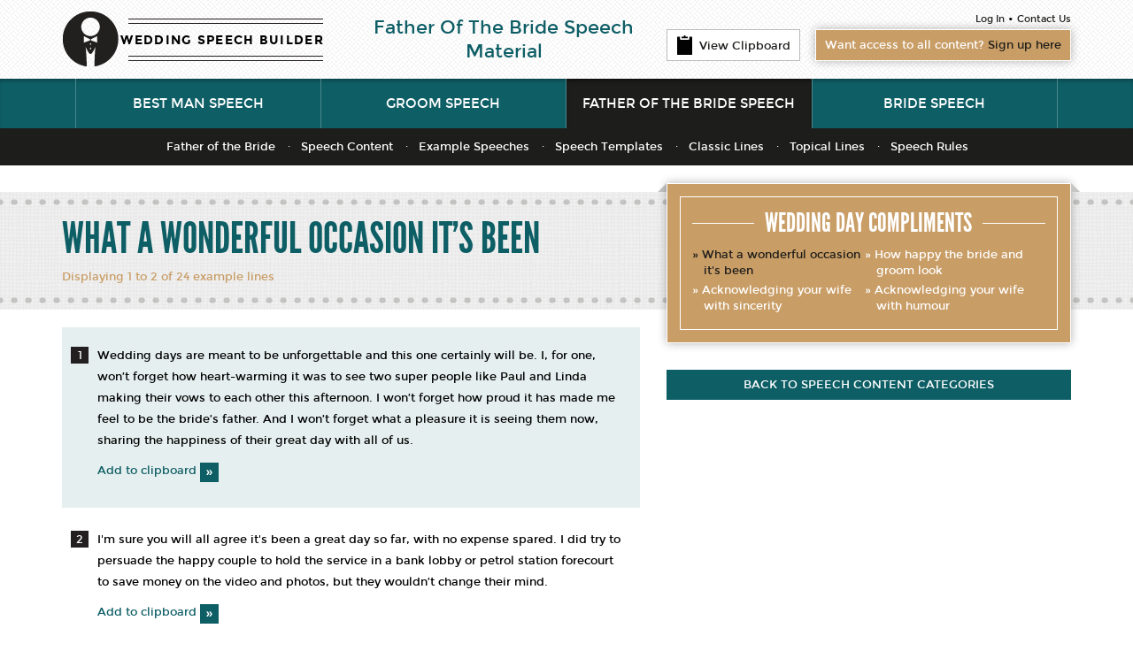

--- FILE ---
content_type: text/html;charset=UTF-8
request_url: https://www.weddingspeechbuilder.com/fatherofthebride/speeches/BrowseDisplay.cfm?IndexID=19&StartRow=1
body_size: 3793
content:


<!DOCTYPE html>
<html xmlns="http://www.w3.org/1999/xhtml">
<head>
<meta http-equiv="Content-Type" content="text/html; charset=iso-8859-1" />

<meta name="viewport" content="width=device-width, initial-scale=1, maximum-scale=1">

<!-- Meta data spersific to this page -->
<meta name="description" content="Father of the bride speech material - What a wonderful occasion it's been">
<meta name="keywords" content="wedding speeches, father of the bride speeches, bride father speeches, father speeches">
<title>Father of the bride speech content category - What a wonderful occasion it's been</title>
<!-- Meta data End -->

<link rel="stylesheet" href="/css/bootstrap.min.css">
<link rel="StyleSheet" type="text/css" href="/css/txt_style.css">

<script type="text/javascript" src="https://ajax.googleapis.com/ajax/libs/jquery/1.10.2/jquery.min.js"></script>
<script type="text/javascript" src="/js/bootstrap.min.js"></script>
<script type="text/javascript" src="/js/script.js"></script>

<!--[if lt IE 9]>
	<script src="/js/respond.min.js"></script>
	<script src="/js/html5shiv.js"></script>
	
	<link rel="StyleSheet" type="text/css" href="/css/ie.css">
<![endif]-->

<!-- google analytics code -->
<script type="text/javascript">
  var _gaq = _gaq || [];
  _gaq.push(['_setAccount', 'UA-2620081-1']);
  _gaq.push(['_trackPageview']);

  (function() {
	var ga = document.createElement('script'); ga.type = 'text/javascript'; ga.async = true;
	ga.src = ('https:' == document.location.protocol ? 'https://ssl' : 'http://www') + '.google-analytics.com/ga.js';
	var s = document.getElementsByTagName('script')[0]; s.parentNode.insertBefore(ga, s);
  })();

</script>

</head>

<body class="">
    <div class="wrapper">
    
    	<header>
            
           <div id="brand">
                <div class="container">
                    <div class="row">
                    	<div class="col-md-7 col-sm-6">
                        	<div class="logo">
                        		<a href="https://www.weddingspeechbuilder.com">WEDDING SPEECH BUILDER</a>
                            </div><!-- logo -->
                            <div class="strapline">
								Father Of The Bride Speech Material
                            </div>
                        </div><!-- col-md-7 -->
                        <div class="col-md-5 col-sm-6">
                        	<a href="../speeches/ClipBoard.cfm" class="clipboard-bt"><span class="clipboard-ico"></span>View Clipboard</a>
                            <div class="header-nav">
                            	<nav id="brandNav">
									<a href="../Process/GenLoginForm.cfm">Log In</a> &bull; <a href="../speeches/Contact.cfm">Contact Us</a>
                                </nav>
                                <a href="../speeches/Worldpay.cfm" class="sign-up gold-box box">Want access to all content? <span>Sign up here</span></a>
                            </div><!-- header-nav -->
                        </div><!-- col-md-5 -->
                    </div> <!-- row -->
                </div><!-- container -->
            </div><!-- brand -->
            
            <!-- ================================================================
                                      Main Navigation START 
            ================================================================ -->
            <div id="navBar">
                <nav class="navbar navbar-default" role="navigation">
                    <div class="container">
                    
                        <div class="navbar-header">
                        	<div class="mobile-logo pull-left">
                        		<a href="https://www.weddingspeechbuilder.com">WEDDING SPEECH BUILDER</a>
                            </div><!-- logo -->
                            <button type="button" class="navbar-toggle" data-toggle="collapse" data-target="#bs-example-navbar-collapse-1">
                                <div class="toggle-bars">
                                    <span class="icon-bar"></span>
                                    <span class="icon-bar"></span>
                                    <span class="icon-bar"></span>
                                </div>
                                <span class="sr-only">Toggle navigation</span>
                            	<span class="menu-title">Menu</span>
                            </button>
                        </div>
                        
                        <div class="collapse navbar-collapse" id="bs-example-navbar-collapse-1">
                            <ul class="nav navbar-nav">
                                <li class="dropdown">
                                	<a href="https://www.thebestmanspeech.com" class="dropdown-toggle" data-toggle="">Best Man Speech</a>
                                    
                                </li>
                                
                                <li class="dropdown">
                                	<a href="https://www.weddingspeechbuilder.com/groom/speeches/groomspeech.cfm" class="dropdown-toggle" data-toggle="">Groom Speech</a>
                                    
                                </li>
                                
                                <li class="active dropdown">
                                	<a href="https://www.weddingspeechbuilder.com/fatherofthebride/speeches/weddingspeech.cfm" class="dropdown-toggle" data-toggle="">Father of the Bride Speech</a>
                                    <ul class="dropdown-menu" role="menu">
                                    	<li ><a href="/fatherofthebride/speeches/weddingspeech.cfm">Father of the Bride</a></li>
                                        <li ><a href="/fatherofthebride/speeches/Material.cfm">Speech Content</a></li>
                                        <li ><a href="/fatherofthebride/speeches/Speeches.cfm">Example Speeches</a></li>
                                        <li ><a href="/fatherofthebride/speeches/Plan.cfm">Speech Templates</a></li>
                                        <li ><a href="/fatherofthebride/speeches/Classic.cfm?StartRow=1">Classic Lines</a></li>
                                        <li ><a href="/fatherofthebride/speeches/Week.cfm">Topical Lines</a></li>
                                        <li ><a href="/fatherofthebride/speeches/Rules.cfm">Speech Rules</a></li>
                                    </ul>
                                </li>
                                
                                <li class="dropdown">
                                	<a href="https://www.weddingspeechbuilder.com/bride/speeches/bridespeech.cfm" class="dropdown-toggle" data-toggle="">Bride Speech</a>
                                    
                                </li>
                            </ul>
                        </div><!-- navbar-collapse -->
                    </div><!-- container -->
                </nav>
            </div> <!-- navBar -->




    	</header>
        
        
         <!-- ================================================================
                                      Page Content START
          ================================================================ -->
        <article>
        
        	<section class="page-intro linen-bk">
            	<div class="dots-tp">
                	<div class="dots-bm">
                        <div class="container">
                            <div class="row">
                                <div class="col-lg-12">
                                    <div class="entry-header">
                                        <h1>What a wonderful occasion it's been</h1>
                                        <div class="gold-intro">
                                            <p>Displaying 1 to 2 of 24 example lines</p>
                                        </div> <!-- gold-intro -->
                                    </div><!-- entry-header -->
                                </div> <!-- col-md-8 -->
                            </div><!-- row -->
                        </div><!-- container -->
                	</div><!--  dots-bm -->
                </div><!--  dots-tp -->
            </section><!-- page-intro -->
            
            <div class="container">
            	<div class="content">
                    <div class="row">
                    	<div class="col-md-7">
							<ol class="speechItems">
                                <style>OL { counter-reset: li 0 }</style>
								
                                <li>
                                    <p>Wedding days are meant to be unforgettable and this one certainly will be. I, for one, won’t forget how heart-warming it was to see two super people like Paul and Linda making their vows to each other this afternoon. I won’t forget how proud it has made me feel to be the bride’s father. And I won’t forget what a pleasure it is seeing them now, sharing the happiness of their great day with all of us.</p>
                                    <p><a href="../process/AddToClipboard.cfm?AddClipID=438" class="add-to-clipboard-bt">Add to clipboard <span class="double-chev-bt chev-small">&#187;</span></a></p>                                    
                                </li>
								
                                <li>
                                    <p>I'm sure you will all agree it's been a great day so far, with no expense spared. I did try to persuade the happy couple to hold the service in a bank lobby or petrol station forecourt to save money on the video and photos, but they wouldn’t change their mind.</p>
                                    <p><a href="../process/AddToClipboard.cfm?AddClipID=439" class="add-to-clipboard-bt">Add to clipboard <span class="double-chev-bt chev-small">&#187;</span></a></p>                                    
                                </li>
								
                        	</ol> <!-- speechItems -->

                            <div class="locked-content">
                                <span class="lock-ico"></span>
                                <a href="Worldpay.cfm" class="sign-upsnippet gold-box box">See all 24 examples in this category. <p><span>Sign up here</span></p></a>
                            </div> <!-- locked-content -->
                            
                            <div class="linen-bk pagination-wrap">
                            	<ul class="pagination hidden-xs">
<li class="active"><span>1</span></li> 
      							<li><A HREF="../process/BrowseSecurity1.cfm?StartRow=3">2</A></li>
    
      							<li><A HREF="../process/BrowseSecurity1.cfm?StartRow=5">3</A></li>
    
      							<li><A HREF="../process/BrowseSecurity1.cfm?StartRow=7">4</A></li>
    
      							<li><A HREF="../process/BrowseSecurity1.cfm?StartRow=9">5</A></li>
    
      							<li><A HREF="../process/BrowseSecurity1.cfm?StartRow=11">6</A></li>
    
      							<li><A HREF="../process/BrowseSecurity1.cfm?StartRow=13">7</A></li>
    
      							<li><A HREF="../process/BrowseSecurity1.cfm?StartRow=15">8</A></li>
    
      							<li><A HREF="../process/BrowseSecurity1.cfm?StartRow=17">9</A></li>
    
      							<li><A HREF="../process/BrowseSecurity1.cfm?StartRow=19">10</A></li>
    
      							<li><A HREF="../process/BrowseSecurity1.cfm?StartRow=21">11</A></li>
    
      							<li><A HREF="../process/BrowseSecurity1.cfm?StartRow=23">12</A></li>
    
                                <li>

    							<a href="../process/BrowseSecurity1.cfm?StartRow=3">&raquo;</a>
  
								</li>
                                </ul>

    <a class="mobile-pagination visible-xs-inline-block" href="../process/BrowseSecurity1.cfm?StartRow=3">Next &#187;</a>
  		
								<span class="pageNumb">Page 1 of 12</span>
								


                                
                            </div><!-- pagination -->
                        </div> <!-- col-md-7 -->
                        <div class="col-md-5">
                        	<aside>
                            	<div class="flap-over cat-boxes">
                                	<div class="gold-box box">
                                        <div class="inner-box">
                                            <h2 class="box-title line-behind"><span>Wedding day compliments </span></h2>
                                            <ul>
											
                                                <li class="active" ><a href="BrowseDisplay.cfm?IndexID=19&StartRow=1">What a wonderful occasion it's been</a></li>      
                                            
                                                <li ><a href="BrowseDisplay.cfm?IndexID=22&StartRow=1">How happy the bride and groom look</a></li>      
                                            
                                                <li ><a href="BrowseDisplay.cfm?IndexID=208&StartRow=1">Acknowledging your wife with sincerity</a></li>      
                                            
                                                <li ><a href="BrowseDisplay.cfm?IndexID=209&StartRow=1">Acknowledging your wife with humour </a></li>      
                                            
											</ul>
                                        </div><!-- inner-box -->
                                    </div> <!-- gold-box -->
                                </div><!--  flap-over -->
                            	<a href="Material.cfm" class="green-wide-bt">Back to speech content categories</a>
                        	</aside>
                        </div><!-- col-md-5 -->
                    </div><!-- row -->
                </div> <!-- content -->
            </div><!-- container -->
            
         </article>
        <!-- ================================================================
                                      Page Content END
         ================================================================ -->
        
        
        <!-- ================================================================
                                      	Footer START
         ================================================================ --->
        <footer>
        				<div class="footer">
            	<p>&copy;2026 Copyright and Database Rights Owned by WeddingSpeechBuilder.com. | <a href="../speeches/weddingspeech.cfm">Father of the Bride Speech Home</a>  | <a href="../speeches/Contact.cfm">Contact Us</a> | <a href="../speeches/Content.cfm">About Us</a> | <a href="../speeches/Quotes.cfm">Testimonials</a> | <a href="https://www.weddingspeechbuilder.com/sitemap/index.html">Sitemap</a></p>
            </div><!-- footer -->

			
	



        </footer>
        <!-- ================================================================
                                      	Footer END
         ================================================================ -->
        
    </div><!-- wrapper -->
</body>
</html>






--- FILE ---
content_type: text/css
request_url: https://www.weddingspeechbuilder.com/css/txt_style.css
body_size: 9262
content:
/*---------------------------------
		Global
----------------------------------*/

/*---	Fonts   --*/

/* Used for titles */
@font-face {
    font-family: 'LeagueGothicRegular';
    src: url('../fonts/League_Gothic-webfont.eot');
    src: url('../fonts/League_Gothic-webfont.eot?#iefix') format('embedded-opentype'),
         url('../fonts/League_Gothic-webfont.woff') format('woff'),
         url('../fonts/League_Gothic-webfont.ttf') format('truetype'),
         url('../fonts/League_Gothic-webfont.svg#LeagueGothicRegular') format('svg');
    font-weight: normal;
    font-style: normal;
}
/* Used as handwritten text */
@font-face {
    font-family: 'DancingScriptOTRegular';
    src: url('../fonts/DancingScript-Regular-webfont.eot');
    src: url('../fonts/DancingScript-Regular-webfont.eot?#iefix') format('embedded-opentype'),
         url('../fonts/DancingScript-Regular-webfont.woff') format('woff'),
         url('../fonts/DancingScript-Regular-webfont.ttf') format('truetype'),
         url('../fonts/DancingScript-Regular-webfont.svg#DancingScriptOTRegular') format('svg');
    font-weight: normal;
    font-style: normal;
}
/* Body font */
@font-face {
    font-family: 'montserratbold';
    src: url('../fonts/montserrat-bold-webfont.eot');
    src: url('../fonts/montserrat-bold-webfont.eot?#iefix') format('embedded-opentype'),
         url('../fonts/montserrat-bold-webfont.woff') format('woff'),
         url('../fonts/montserrat-bold-webfont.ttf') format('truetype'),
         url('../fonts/montserrat-bold-webfont.svg#montserratbold') format('svg');
    font-weight: normal;
    font-style: normal;

}
@font-face {
    font-family: 'montserratregular';
    src: url('../fonts/montserrat-regular-webfont.eot');
    src: url('../fonts/montserrat-regular-webfont.eot?#iefix') format('embedded-opentype'),
         url('../fonts/montserrat-regular-webfont.woff') format('woff'),
         url('../fonts/montserrat-regular-webfont.ttf') format('truetype'),
         url('../fonts/montserrat-regular-webfont.svg#montserratregular') format('svg');
    font-weight: normal;
    font-style: normal;

}

/* Instigate transitions */
a, button, a .double-chev-bt{
    -webkit-transition: all 500ms ease;
    -moz-transition: all 500ms ease;
    -ms-transition: all 500ms ease;
    -o-transition: all 500ms ease;
    transition: all 500ms ease;
}
 
/* Remove transition on specific elements */
a.myClass{
    -webkit-transition: none;
    -moz-transition: none;
    -ms-transition: none;
    -o-transition: none;
    transition: none;
} 

body{font-size:13px; font-family: 'montserratregular'; color:#000;}
h1, h2, h3, h4, h5, h6{text-transform:uppercase;}
.entry-content h2,
.entry-content h3,
.entry-content h4{text-transform:none; color:#C99D66;}
a{color:#0E5E66;}
a:hover,
a:focus{color:#C99D66;}
label{display:block; font-size:11px; font-weight:normal;}
select, input[type="text"], input[type="password"], input[type="email"]{padding:5px; border:1px solid #BBB;}
strong, b{font-family: 'montserratbold'; font-size:15px;}

li{margin-bottom:4px;}
aside li{margin-bottom:15px;}

ul li{list-style:none;}
ul li:before{content: "» ";}


ol{counter-reset:li; padding-left:0;}
ol li{list-style:none; position:relative; padding-left:40px;}
ol li:before{
	content:counter(li);
	counter-increment:li;
	background:#231F20;
	color:#FFF;
	width:20px;
	height:19px;
	display:block;
	text-align:center;
	position:absolute;
	top:0;
	left:10px;
	line-height: 20px;
}

blockquote{color: #0E5E66; font-size:16px; padding:0; border:none;}

table{margin:30px 0;}
table th{text-transform:uppercase;}
table td{font-size:11px; line-height:15px;}
table td,
table th{padding:5px 8px;}
table td + td,
table th + th{border-left:1px solid #BBB;}
table tbody tr{border-top:1px solid #BBB;}

table select,
table input{background:#FFF;}
table button{width:100%;}

hr{border-top: 1px solid #bbb;}

/*---------------------------------
		Classes
---------------------------------*/
.clear{clear:both}
.left{float:left;}
.right{float:right;}
.small-font{font-size:11px;}
.center{text-align:center;}

ul.mic{padding-left:0;}
ul.mic li{
	display: list-item !important;
	background:url('../img/mic-list.png') no-repeat left 1px;
	padding:3px 0 3px 40px;
}
ul.mic li:before{display:none;}

ul.disc{padding-left:20px;}
ul.disc li{list-style:disc;}
ul.disc li:before{display:none;}

.tagline{font-family: 'DancingScriptOTRegular'; text-transform:none;}

.mic-ico{
	background: url('../img/sprite.png') no-repeat -86px -4px;
	width: 62px;
	height: 61px;
	display:inline-block;
}
.small-mic-ico{
	background: url('../img/sprite.png') no-repeat -116px -69px;
	width: 28px;
	height: 27px;
	display:inline-block;
}
.lock-ico{
	background: url('../img/sprite.png') no-repeat -147px -101px;
	width: 56px;
	height: 56px;
	display:inline-block;
}
.warning-ico{
	background: url('../img/sprite.png') no-repeat -208px -101px;
	width: 75px;
	height: 64px;
	display:inline-block;
}
.speech-ico{
	background: url('../img/sprite.png') no-repeat -226px 0;
	width: 57px;
	height: 56px;
	display:inline-block;
}
.essential-ico{
	background: url('../img/sprite.png') no-repeat -4px -4px;
	width: 77px;
	height: 76px;
	display:inline-block;
	position: absolute;
	right: -20px;
	top: -20px;
}
.left-chevron-ico{
	background: url('../img/sprite.png') no-repeat -255px -61px;
	width: 10px;
	height: 30px;
	display:inline-block;
	position: absolute;
	margin-top:-15px;
	top: 50%;
	left: 15px;
}
.right-chevron-ico{
	background: url('../img/sprite.png') no-repeat -270px -61px;
	width: 10px;
	height: 30px;
	display:inline-block;
	position: absolute;
	margin-top:-15px;
	top: 50%;
	right: 15px;		
}
.go-ico{
	background: url('../img/sprite.png') no-repeat -153px 0;
	width: 68px;
	height: 67px;
	display:inline-block;
	text-indent:-999px;
}
.clipboard-ico{
	background: url('../img/sprite.png') no-repeat -231px -61px;
	width: 19px;
	height: 24px;
	display:inline-block;
	vertical-align:-7px;;
}
.quote-first{
	background: url('../img/sprite.png') no-repeat -156px -68px;
	width: 31px;
	height: 28px;
	display:inline-block;
}
.quote-last{
	background: url('../img/sprite.png') no-repeat -194px -68px;
	width: 31px;
	height: 28px;
	display:block;
	float:right;
	margin-bottom:20px;
}

.quotetwo-first{
	background: url('../img/QuoteTwoFirst.gif') no-repeat;
	width: 16px;
	height: 14px;
	display:inline-block;
}
.quotetwo-last{
	background: url('../img/QuoteTwoLast.gif') no-repeat;
	width: 16px;
	height: 14px;
	display:block;
	float:right;
	margin-bottom:3px;
}

.up-carrot, .down-carrot{
	display: inline-block;
	height:11px;
	width:11px;
	border: 6px solid #FFF;
}
.down-carrot{
	border-bottom-color: transparent;
	border-left-color: transparent;
	border-right-color: transparent;
	vertical-align:-5px;
}
.up-carrot{
	border-top-color: transparent;
	border-left-color: transparent;
	border-right-color: transparent;
	vertical-align:1px;
}

.white-bt .down-carrot{border-top-color:#1D1D1D;}
.white-bt .up-carrot{border-bottom-color:#1D1D1D;}
.white-bt:hover .down-carrot{border-top-color:#FFF;}
.white-bt:hover .up-carrot{border-bottom-color:#FFF;}

.warning,
.peek-content{padding:14px;}
.box{
	border:1px solid #fff;
	-webkit-box-shadow: 0 0 10px 0 rgba(0,0,0,0.3);
			box-shadow: 0 0 10px 0 rgba(0,0,0,0.3);
	margin-bottom:30px;
	padding:14px;
	position:relative;
}
.carobox{
	border:1px solid #fff;
	-webkit-box-shadow: 0 0 10px 0 rgba(0,0,0,0.3);
			box-shadow: 0 0 10px 0 rgba(0,0,0,0.3);
	margin-bottom:30px;
	position:relative;
}

.warning{margin-top:-4px;}
.warning .warning-title{font-family: 'LeagueGothicRegular'; color:#FFF; margin-top:0;}
.warning a:hover{color:#1D1D1B;}
.box-title{font-family: 'LeagueGothicRegular'; color:#FFF; text-align:center; margin-top:0; text-transform:uppercase;}
.line-behind{background:url('../img/behind-line.png') repeat-x 0 center; text-align:center;}
.line-behind span{padding:0 12px; display:inline-block;}
.inner-box{border:1px solid #fff; padding:13px;}

.green-box, .green-box .line-behind span{background-color:#0E5E66;}
.gold-box, .gold-box .line-behind span{background-color:#C99D66;}
.grey-box, .grey-box .line-behind span{background-color:#9C9B9B;}
.white-box{background-color:#FFF; border:none;}

.green-box p, .gold-box p, .grey-box p,
.green-box, .gold-box, .grey-box{color:#FFF;}
.green-box small, .gold-box small, .grey-box small{display:block; line-height:16px;}
.green-box hr, .gold-box hr, .grey-box hr{border-top:1px solid #FFF;}
.green-box .double-chev-bt, .gold-box .double-chev-bt, .grey-box .double-chev-bt{background-color:#FFF; color:#0E5E66;}
.white-box small{color:#9C9B9B;}

.format-quick-nav, .bar-nav{margin-top: -20px; padding: 6px 0; color:#FFF;}
.format-quick-nav select{color:#000;}

.speechItems{margin-bottom:0;}
.speechItems li{padding:20px 15px 20px 40px;}
.speechItems li:before{top:22px;}
.speechItems li:nth-child(even){background:#e6efef;}

.dots-tp, .dots-bm{background-image:url('../img/dots.png'); background-repeat:repeat-x;}
.dots-tp{background-position:0 top;}
.dots-bm{background-position:0 bottom;}

.tape-box{padding-top:65px;}
.tape{
	background:#FFF;
	-webkit-box-shadow: 0 0 10px 0 rgba(0,0,0,0.3);
			box-shadow: 0 0 10px 0 rgba(0,0,0,0.3);
	padding:5px 11px;
	text-align:center;
	position: absolute;
	top: 15px;
	margin: 0;
	left: -11px;
	width:100%;
	/*width: -webkit-calc(100% + 22px);
	width: -moz-calc(100% + 22px);
	width: calc(100% + 22px);*/
	text-transform:none;
	box-sizing:content-box;
}
.tape:before,
.flap-over:before{
	content:" ";
	display:block;
	border:5px solid #C6C6C5;
	border-top-color: transparent;
	border-left-color: transparent;
	position: absolute;
	top: -10px;
	left:0;
}
.tape:after,
.flap-over:after{
	content:" ";
	display:block;
	border:5px solid #C6C6C5;
	border-top-color: transparent;
	border-right-color: transparent;
	position: absolute;
	top: -10px;
	right:0;
}
.tape-inner{
	display:block;
	border-top:2px dashed #cecdcd;
	border-bottom:2px dashed #cecdcd;
	padding:3px 0;
	background:url('../img/diagonal.png') repeat-x 0 center;
	margin:0 -11px;
}
.tape-inner span{background: #fff; padding: 0 15px; color:#1D1D1D;}

.linen-bk, select{background:url('../img/wavegrid.png') repeat 0 0;}

.remove{color:#BD1622;}
.gold{color:#C99D66;}
.green{color:#0E5E66;}

.green-wide-bt, 
form button, 
.double-chev-bt,
.green-inline-bt{background-color:#0E5E66; color:#FFF; border:none;}

.black-wide-bt,
.green-inline-bt:hover,
.sidenav + .expander{background-color:#1D1D1B; color:#FFF !important; border:none; text-decoration:none;}

.peek-bt{color:#FFF; background-color:#1D1D1B; font-size: 11px;}

.white-bt{background:#FFF; color:#1D1D1D;}

.green-wide-bt:hover,
form button:hover,
.double-chev-bt:hover,
.peek-bt:hover,
.black-wide-bt:hover{background-color:#C99D66; color:#FFF; text-decoration:none;}

.green-wide-bt, 
.peek-bt,
.black-wide-bt,
.green-inline-bt{display:block; text-align:center; text-transform:uppercase; padding:5px;}

.green-inline-bt{display:inline-block; padding:5px 30px;}

.double-chev-bt{
	font-size: 25px;
	line-height: 1;
	vertical-align: middle;
	margin-top: -2px;
	padding: 1px 7px 4px 8px;
}
.chev-small{font-size: 16px; padding:0px 6px 3px; vertical-align:-2px !important;}
a .double-chev-bt{vertical-align:top;}
a:hover .double-chev-bt{text-decoration:none; background-color:#C99D66;}
.add-to-clipboard-bt:hover{text-decoration:none;}


.expander, .form-expander{
	display:block;
	background:#FFF;
	text-align:center;
	color:#1D1D1B;
	padding:4px 0;
	margin-top:10px;
}
.form-expander{background:#C99D66; color:#FFF;}
.expander:hover, .form-expander:hover{background:#0E5E66; color:#FFF; text-decoration:none;}

.collapser{cursor:pointer;}
.collapser.closed{
	background-image:none;
	text-align:left;
	margin-bottom:0;
}
.collapser .collapse-ico{
	display: inline-block;
	float: right;
}
.collapser .glyphicon{
	background-color:#FFF !important; 
	color:#1D1D1B; 
	font-size: 21px;
	display: inline-block;
	width: 29px;
	padding: 3px 5px 7px 5px;
	height: 29px;
	text-align: center;
	float: right;
	margin-top:3px;
}
.collapser .glyphicon-minus{padding: 3px 6px 5px 4px;}

.locked-content{
	background: url('../img/locked-content.jpg') no-repeat 0 0;
	padding: 105px 20px;
	text-align: center;
	background-size: cover;
	margin-top: -4px;
	height: 375px;
}
.locked-content .sign-up{
	max-width: 300px;
	margin: 0 auto;
	-webkit-border-radius: 8px;
	   -moz-border-radius: 8px;
			border-radius: 8px;
}

.locked-content .sign-upsnippet{
	max-width: 300px;
	margin: 0 auto;
	-webkit-border-radius: 8px;
	   -moz-border-radius: 8px;
			border-radius: 8px;
}

/*---------------------------------
		Brand Bar
----------------------------------*/
#brand{background:url('../img/cream_pixels.png') repeat 0 0; padding-top:12px;}
.mobile-logo { display: none; }
.logo{float:left; margin-right: 50px;}
.logo a{
	/* text-indent:-9999px; */
	background: url('../img/logo_blank.png') no-repeat 0 0;
  display: block;
  width: 296px;
  height: 64px;
text-align: right;
  color: #000;
  text-transform: uppercase;
  font-family: 'montserratbold';
  letter-spacing: 1.3px;
  padding-top: 24px;
  font-size: 13.6px;
}
.strapline {margin-top: 6px;color: #0E5E66;font-size: 21px;text-align: center;line-height: 1.3;margin-bottom: 10px;}
.quick-find{margin-top:7px;}
.quick-find label{color:#C99D66;}
.quick-find select{width:234px;}
.clipboard-bt{
	float:left; 
	background:#fff; 
	border:1px solid #BBB; 
	padding:5px 10px; 
	display:block; 
	color:#1D1D1B;
	margin-top:21px;
}
.clipboard-bt:hover{text-decoration:none; background:#1D1D1B; color:#FFF;}
.clipboard-bt span{margin-right:7px;}
.header-nav{float:right;}
.sign-up{display:block; color:#FFF; padding:8px 10px; margin-bottom:20px;}
.sign-up:hover{text-decoration:none; background:#0E5E66; color:#FFF;}
.sign-up span{color:#1D1D1B;}
.sign-upsnippet{display:block; color:#FFF; padding:8px 10px; margin-bottom:20px;}
.sign-upsnippet:hover{text-decoration:none; background:#0E5E66; color:#FFF;}
.sign-upsnippet span{color:#1D1D1B;}
#brandNav{text-align:right; margin-bottom:3px;}
#brandNav a{color:#1D1D1B; font-size:11px;}
#brandNav a:hover{color:#C99D66;}

/*---------------------------------
		Main Navigation
----------------------------------*/
.navbar-default .navbar-toggle{border-color:transparent;}
.navbar-default .navbar-toggle .menu-title{
	color:#FFF; 
	text-transform:uppercase; 
	float:left;
	margin-right: 0px;
	margin-top: 0px;
}
.navbar-default .navbar-toggle .icon-bar{background-color:#FFF;}
.navbar-default .navbar-toggle:hover,
.navbar-default .navbar-toggle:focus{background-color:rgba(255,255,255,0.3);}

.navbar-toggle {
	padding: 5px 10px;
	margin-top: 5px;
	margin-bottom: 5px;
}

.navbar-default .navbar-toggle .menu-title {
	float: none;
	margin-top: 2px;
}

.toggle-bars{
	margin: auto;
	width: 22px;
	margin-bottom: 2px;
}

.navbar-toggle .icon-bar+.icon-bar {
	margin-top: 3px;
}

.navbar-default{
	border:none;
	-webkit-border-radius: 0;
	   -moz-border-radius: 0;
			border-radius: 0;
	background:#0E5E66;
	margin-bottom:72px;
	-webkit-box-shadow:inset 0 4px 6px -4px rgba(0,0,0,0.6);
			box-shadow:inset 0 4px 6px -4px rgba(0,0,0,0.6);
}
.navbar-nav{float:none;}
.navbar-default li{margin-bottom:0;}
.navbar-default .navbar-nav > li{width:25%; position:static;}
.navbar-default .navbar-nav > li:before{display:none;}
.navbar-default .navbar-nav > li.dropdown{position:static;}
.navbar-default .navbar-nav > li > a{
	color:#FFF;
	text-transform:uppercase;
	font-size:15px;
	text-align:center;
	border-left:1px solid #4a868c;
	border-right:1px solid #4a868c;
	padding-top:18px;
	padding-bottom:18px;
}
.navbar-default .navbar-nav > li + li > a{
	border-left:none; 
	border-right:1px solid #4a868c;
}

.navbar-default .navbar-nav > .active > a,
.navbar-default .navbar-nav > .active > a:hover,
.navbar-default .navbar-nav > .active > a:focus,
.navbar-default .navbar-nav > li > a:hover,
.navbar-default .navbar-nav > li > a:focus{
	background:#1D1D1B;
	color:#FFF;
	-webkit-box-shadow:inset 0 4px 6px -4px rgba(0,0,0,1);
			box-shadow:inset 0 4px 6px -4px rgba(0,0,0,1);
}

.navbar-default .navbar-nav > .active .dropdown-menu{
	display:block;
	border:none;
	width:100%;
	text-align:center;
	-webkit-border-radius: 0;
	   -moz-border-radius: 0;
			border-radius: 0;
	-webkit-box-shadow: none;
			box-shadow: none;
	background:#1D1D1B;
}
.navbar-default .navbar-nav > .active .dropdown-menu li{
	display:inline-block;
	font-size:13px;
}
.navbar-default .navbar-nav > .active .dropdown-menu li > a{padding:7px 10px 7px 12px; color:#fff; display:inline-block;}
.navbar-default .navbar-nav > .active .dropdown-menu li > a:hover,
.navbar-default .navbar-nav > .active .dropdown-menu li > a:focus,
.navbar-default .navbar-nav > .active .dropdown-menu li.active > a{background:none; color:#C99D66;}
.navbar-default .navbar-nav > .active .dropdown-menu li:before{display:none;}
.navbar-default .navbar-nav > .active .dropdown-menu li + li:before{content:'\2219'; color:#FFF; display:inline-block;}

/* green bar-nav on speech list page */
.bar-nav{margin-bottom:30px; padding:0;}
.bar-nav ul{margin:0; padding:0;}
.bar-nav li{float:left; margin-bottom:0;}
.bar-nav li:before{display:none;}
.bar-nav li > a{color:#FFF; padding:15px; display:block;}
.bar-nav li > a:hover,
.bar-nav li.active > a{background:#1D1D1D; color:#FFF; text-decoration:none;}


/*---------------------------------
		Page Intro Bar
----------------------------------*/
.entry-header{margin-right:30px; position:relative;}
.entry-header .mic-ico{
	position: absolute;
	left: 50%;
	bottom: -50%;
	margin-left: -31px;
}
h1{
	font-family: 'LeagueGothicRegular';
	text-transform:uppercase;
	color:#0E5E66;
	font-size:49px;
}
.entry-header h1{margin-top:0; line-height:1;}
.entry-header .tagline{margin-bottom:0;}
.page-intro .dots-bm{padding:28px 0;}
.page-intro{margin-bottom:20px;}
.entry-intro{line-height:1.9em; padding-right:30px;}
.gold-intro p{color:#C99D66; margin-bottom:0;}


.flap-over #bannerCarousel{min-height:475px;}
.flap-over{position:relative;}
.flap-over:before{
	top:0;
	left:-10px;
}
.flap-over:after{
	top:0;
	right:-10px;
}
.flap-over #bannerCarousel{padding:0 35px;}
.flap-over #bannerCarousel h3{font-family: 'LeagueGothicRegular'; color:#0E5E66; text-transform:uppercase; font-size:30px;}
.flap-over #bannerCarousel h3 .speech-ico{vertical-align:-15px;}
.flap-over #bannerCarousel .item p{color:#0E5E66; line-height:22px !important;}
.flap-over #bannerCarousel .item{padding:0 10px;}

.carousel-indicators{bottom:0;}
.carousel-indicators li{background-color:#9C9B9B; border:none; padding-left:0;}
.carousel-indicators li:before{display:none;}
.carousel-indicators .active{background-color:#0E5E66;}

.carousel-control{background-image:none !important; filter:none !important;}

/*---------------------------------
		Homepage
----------------------------------*/
.home .content, .cat-boxes{line-height:inherit;}

.home .col-md-8 .box ul li{width:32%;}
.home .content .col-md-6{float:right;}
.home .content .col-md-6.left{float:left;}
.home .page-intro{margin-bottom:40px;}

.home .flap-over{
	margin-top:-213px;
	background:#fff;
	-webkit-box-shadow: 0 0 10px 0 rgba(0,0,0,0.3);
			box-shadow: 0 0 10px 0 rgba(0,0,0,0.3);
	min-height:454px;
	position:relative;
}

/*---------------------------------
		Login Page
----------------------------------*/
.login-box{width:456px; margin:0 auto;}
.login-box .inner-box{padding:13px 60px;}
.login-box .box-title{font-size:30px; margin-bottom:20px;}
.login-box .box{margin-bottom:7px;}
#LoginForm button{width:100%;}
#LoginForm button:hover{background:#1D1D1B;}
#LoginForm p{margin-bottom:15px;}
#LoginForm label{color:#fff; font-size:16px;}
#LoginForm input{border:none; float:right; width:205px; margin-top:-3px; color:#000;}
#LoginForm label, #LoginForm input{display:inline}

.login .page-intro, .login .page-intro .dots-bm{height:184px;}
.login .page-intro{margin-bottom:75px;}
.login .flap-over{margin-top:-38px;}

/*---------------------------------
		Purchase Page
----------------------------------*/
.purchase .page-intro .tagline{font-size: 30px;}
.purchase h1{font-size: 117px;}
.purchase aside .flap-over{margin-top: -255px;}
.purchase .flap-over li{
	font-size:16px;
	line-height: 15px;
	padding:6px 0 6px 40px;
	background-position:left 0;
}
.purchase .flap-over .mic{margin: 0 22%;}
.purchase .flap-over small{font-size:11px;}
ul.disc{padding-left:20px !important;}

.purchase-box{border:none; margin-top:30px;}
.purchase-box h3, .purchase-box h4{color:#1D1D1D;}
.purchase-box button{width:100%;}
.purchase-box select{background:#FFF;}

.purchase-box form{margin-bottom:20px;}

/*---------------------------------
		Speech List
----------------------------------*/
.speech-list .inner-box{overflow:auto;}
.peek-wrap .black-wide-bt{font-size:11px;}
.peek-wrap .black-wide-bt, .peek-wrap .white-bt{padding:3px 10px; margin-bottom:10px;}

.speech-list .peek-wrap .black-wide-bt:hover{background:#FFF; color:#1D1D1D !important;}
.speech-list .peek-wrap .white-bt:hover{color:#FFF; background:#1D1D1D;}
.peek-wrap{margin-top:20px;}

.speech-list .peek-content{clear:both; margin-top:10px; background:#FFF; color:#1D1D1D;}
.speech-list .peek-content p{color:#1D1D1D;}

.accordion .tab-head{margin-top:8px;}
.accordion .tab-head,
.accordion .list-tab{margin-bottom:0 !important;}
.accordion .list-tab{padding-left:30px !important;}
.accordion .down-carrot{float:right; margin-top:9px;}
.accordion .up-carrot{float:right; margin-top:1px;}
.accordion .speech-lists{background:#9C9B9B; margin-bottom:0; padding-bottom:10px; padding-top:10px; padding-left:45px;}
.accordion .speech-lists li{margin-bottom:0;}
.accordion .speech-lists li:before,
.accordion .speech-lists li a{color:#FFF;}
.accordion .speech-lists li a:hover{color:#1D1D1D;}



/*---------------------------------
		Content
----------------------------------*/
.page-intro .tagline{font-size:34px;}

.cat-boxes .box ul{padding:0; margin:0; overflow:auto;}
.cat-boxes .box ul li{
	width:48%; 
	display:inline-block; 
	margin-bottom:4px;
	margin-right:1%;
	line-height:18px; 
	text-indent: -13px;
	padding-left: 13px;
	float:left;
	box-sizing:border-box;
}
.cat-boxes .box ul li:before{content: "» "; color:#FFF;}
.cat-boxes .box ul li a{color:#FFF;}
.cat-boxes .box ul li.active a,
.cat-boxes .box ul li.active:before{color:#1D1D1B;}

.otherInfo{border-top:5px solid #1D1D1B; margin-bottom:30px;}
.otherInfo h2{font-family: 'LeagueGothicRegular';}
.otherInfo ul{padding:0;}
.otherInfo li a{color:#1D1D1B;}

.content {line-height:24px; margin-bottom:30px;}
aside .quote-widget{font-size:16px;}

.pagination-wrap{padding:15px 15px 13px 15px; line-height:normal; margin-top:20px;}
.pagination-wrap li:before{display:none;}
.pagination-wrap .pagination li a,
.pagination-wrap .pagination li span{
	-webkit-border-radius: 0;
	   -moz-border-radius: 0;
			border-radius: 0;
	background-color:#0E5E66;
	color:#FFF;
	border:none;
	margin-left:0;
	margin-right:6px;
	margin-bottom:6px;
}
.pagination-wrap .pagination li a:hover{background-color:#C99D66;}
.pagination-wrap .pagination{padding:0; margin:0;}
.pagination-wrap .pageNumb{vertical-align: 11px; color:#868686;}

.pagination-wrap .pagination .active span{background-color:#1D1D1B;}

.mobile-pagination{
	display: inline-block;
	background: #0E5E66;
	color: #FFF;
	padding: 10px 20px;
}
.mobile-pagination:hover{background: #C99D66; color:#FFF; text-decoration:none;}

#FormatQuickNav select{background:#FFF; padding:3px 5px;}

aside.otherInfo,
aside .otherInfo{margin-top:15px;}

aside .flap-over{margin-top:-163px;}
aside .flap-over .green-wide-bt,
.sidenav a,
.accordion .tab-head,
.accordion .list-tab{
	padding: 3px 15px;
	font-size: 11px;
	text-align: left;
	text-transform: none;
	margin-bottom: 8px;
}
aside .flap-over .green-wide-bt.active,
.sidenav a.active{background:#C99D66;}
aside .flap-over .black-wide-bt{padding:3px 5px;}


/*---------------------------------
		Roasting & Prasing
----------------------------------*/
.advanced-search h4{text-align:center; margin-bottom:0;}
.advanced-search h4 + p{text-align:center; color:#9C9B9B;}
.advanced-search form{margin-bottom:8px;}
.advanced-search form select{
	width:190px;
	width: -webkit-calc(100% - 34px);
	width: -moz-calc(100% - 34px);
	width: calc(100% - 34px);
}
.advanced-search .line-behind, .purchase-box .line-behind{color:#9C9B9B; background-image:url('../img/behind-line-grey.png'); margin:20px 0;}
.advanced-search .line-behind span{background:#FFF;}
.advanced-search .linen-bk{padding:5px 15px 15px;}
.advanced-search .linen-bk h4{margin-bottom:15px;}
.advanced-search #searchForm input{margin-bottom:10px; width:100%;}
.advanced-search #searchForm button{width:100%;}

.left-50{float:left; width:49.5%; border-right:1px solid #0E5E66; padding-right:15px;}
.left-50 label, .left-50 h4{color:#C99D66;}

.right-50{float:right; width:49.5%; padding-left:15px;}
.right-50 label, .right-50 h4{color:#0E5E66;}

/*---------------------------------
		Footer Widget Area
----------------------------------*/
#footerWidget{padding:20px 0; line-height:22px;}
.quote-widget{color: #0E5E66; clear:right;}
.quote-widget h2{font-family: 'LeagueGothicRegular';}
.quote-widget a{color:#C99D66;}
.quote-widget a:hover{color:#1D1D1B;}
.quote-widget blockquote{font-size: 13px;}
.quote-widget blockquote cite{text-transform:uppercase; font-family: 'montserratbold';}

.white-widget{background:#fff; padding:10px; color:#1D1D1B;}
.white-widget .widget-inner{border:2px dashed #cecdcd; padding:10px;}
.white-widget img{margin-left:10px;}
.white-widget .polaroid{margin:-34px -53px 0 0; width:157px; height:auto;}
.white-widget .tagline{margin-top:0; font-size:30px;}
.white-widget .tagline a{color:#1D1D1B; text-decoration:none;}
.white-widget .right{text-align:right;}
.white-widget .go-ico.move-up{margin-top:-20px;}
.white-widget .clipboard-speech{width:90px;}

a.white-widget{display:block;}
a.white-widget:hover{text-decoration:none; background:#C99D66; color:#fff;}

.white-widget .guide-widget .go-ico{margin-top:38px;}
.white-widget .clipboard-widget .go-ico{margin-top:12px;}
.white-widget .format-widget .go-ico{margin-top:13px;}
.white-widget .content-widget .go-ico{margin-top:14px;}
.white-widget .mic-speech{margin-top:10px;}

/*---------------------------------
		Footer
----------------------------------*/
.footer{background:#0E5E66; text-align:center; color:#FFF; padding:15px 20px 5px}
.footer a{color:#FFF;}


/*-----------------------------------------------------------

				RESPONSIVE STYLING START
		
-------------------------------------------------------------*/

@media only screen and (max-width: 1199px) {
	.logo{float:none; margin-bottom:15px;}
	.clipboard-bt{float:right; margin:10px 0 15px;}
	#brand{padding-bottom:20px}
	
	/*---------------------------
	Navigation START
	-----------------------------*/
	.navbar-default .navbar-nav > li > a{font-size:12px; padding:18px 0;}
	.navbar-default .navbar-nav > .active .dropdown-menu li > a{font-size: 11px; padding: 7px 5px 7px 7px;}
	/*---------------------------
	Navigation END
	-----------------------------*/
	
	
	.home .entry-header{
		float:none;
		margin-right:0;
		text-align:center;
	}
	.entry-intro{text-align:center;}
	.entry-header .mic-ico{bottom:-125%}
	
	.home .flap-over{margin-top: -271px; min-height: 573px;}
	.flap-over #bannerCarousel{padding:0 21px; min-height: 573px;}
	.left-chevron-ico{left: 10px;}
	.right-chevron-ico{right: 10px;}
	
	.white-widget img{display:none;}
	.white-widget .go-ico{margin-right:-10px; margin-top:-25px !important;}
	
	#FormatQuickNav select{max-width:255px;}
	
	.purchase .flap-over .mic{margin: 0 14%;}
	
	

} /* max-width: 1199px */

@media only screen and (min-width: 991px) and (max-width: 1199px) {
	.peek-wrap .black-wide-bt, .peek-wrap .white-bt{float:none;}
}

@media only screen and (max-width: 991px) {
	
	/*---------------------------
	Navigation START
	-----------------------------*/
	#brand{
		margin-top:50px; margin-bottom:20px;
		-webkit-box-shadow: 0 4px 6px -4px rgba(0,0,0,0.6);
				box-shadow: 0 4px 6px -4px rgba(0,0,0,0.6);
	}
	#navBar .navbar-default{
		position: absolute;
		top: 0;
		left: 0;
		border-top:none;
		width:100%;
		z-index:100;
		padding-bottom:0;
		-webkit-box-shadow: 0 4px 6px -4px rgba(0,0,0,0.6);
				box-shadow: 0 4px 6px -4px rgba(0,0,0,0.6);
	}
	.navbar-default .navbar-nav > li{width:auto;  clear:both;}
	.navbar-default .navbar-nav > li > a{border:none !important; text-align:left; font-size:17px;}
	.navbar-default .navbar-nav li{border-bottom:1px solid #4a868c;}
	.navbar-default .navbar-nav li:before{display:none !important;}
	.navbar-default .navbar-nav .dropdown .dropdown-menu{padding:0;}
	.navbar-default .navbar-nav .dropdown .dropdown-menu li,
	.navbar-default .navbar-nav .dropdown .dropdown-menu li a{display:block;  background:#0E5E66; text-align:left; font-size:13px;}
	.navbar-default .navbar-nav .dropdown .dropdown-menu li a{padding-left:30px;}
	.navbar-default .navbar-nav .dropdown .dropdown-menu li a:hover,
	.navbar-default .navbar-nav .dropdown .dropdown-menu li a:focus{background: #1D1D1B; color:#fff;}
	.navbar-default .navbar-nav li a{padding-left:20px;}
	.dropdown-menu{position:static;}
	/*---------------------------
	Navigation END
	-----------------------------*/
	
	.flap-over:before, .flap-over:after,
	.home .flap-over{display:none;}
	aside .flap-over, .purchase aside .flap-over{margin-top:0;}
	.essential-ico{left:-33px;}
	.entry-header .mic-ico{position:static; margin-left:0;}
	.white-widget, .quote-widget{margin-bottom:20px;}
	aside{margin-top:30px !important;}
	.warning .warning-ico{display:block; margin:0 auto 15px;}
	
	.bar-nav li a{
		padding-left:12px;
		padding-right:12px;
	}
	
	.purchase h1{font-size: 79px;}
	
} /* max-width: 991px */

@media only screen and (max-width: 767px) {
	.logo{display: none;}
	.mobile-logo {float:left; margin: 6px 0px 0px 10px; display: block; max-width: calc(100% - 90px); overflow: hidden;}
	.sign-up {
		width: 150px;
		float: right;
		max-width: 45%;
		font-size: 0px;
		text-align: center;
	}
	.sign-up span {
		font-size: 13px;
	}
	.mobile-logo a{
		text-indent:-9999px;
		background:url('../img/mobile-logo_blank.png') no-repeat 0 0;
		background-size: contain;
		display:block;
		width:215px;
		height:39px;
		margin:0 auto;
		max-width: 100%;
		color: #fff;
  		font-size: 9.2px;
  		text-align: right;
  		letter-spacing: 1.3px;
  		padding-top: 15px;
	}
	#quickFind{text-align: center; margin-bottom:15px; float: left; width: 100%; }
	.quick-find label {	display: none; }
	.quick-find select{width:262px;}
	.clipboard-bt{float:left; width:151px; margin:0 auto 20px; max-width: 53%;}
	#brandNav{text-align:center; margin-bottom:0; float: left; width: 100%;}
	.header-nav{float:none; margin:0 auto;}
	.home .col-md-8 .box ul li{width: 49%;}
	
	.box{margin-bottom:20px;}
	.inner-box{border:none; padding:0;}
	.box-title{font-size: 24px;}
	.collapser .collapse-ico{margin-top:-5px;}
	
	.tape-box{padding-top:86px;}
	.pagination-wrap .pageNumb{vertical-align:middle;}
	
	.login-box .inner-box{border:1px solid #FFF;}
	
	
	.bar-nav{text-align:center;}
	.bar-nav li {
		float: none;
		display:inline-block;
	}
	
} /* max-width: 767px */

@media only screen and (max-width: 500px) {
	
	.left-50, .right-50{float:none; width:100%; border:none; padding:0;}
	.quick-find select{width:150px;}
	.header-nav{text-align:center;}
	.logo a{width:250px; background-size:100%;}
	
	.collapser .collapse-ico{padding:0;}
	.cat-boxes .box ul li, .home .col-md-8 .box ul li{width:100%;}
	
	.login-box{width:100%;}
	.login-box .inner-box{border:none; padding:0;}
	.login .flap-over{margin-top:0;}
	.login .page-intro, .login .page-intro .dots-bm{height:auto;}
	.login .page-intro{margin-bottom:30px;}
	#LoginForm label, #LoginForm input{display:block;}
	#LoginForm input{width:100%; margin-top:0; float:none;}
	#LoginForm p {margin-bottom: 10px;}
	#LoginForm .green-wide-bt{margin-top:15px;}
	
	.peek-wrap .black-wide-bt, .peek-wrap .white-bt{float:none;}
	.tape-box {padding-top: 110px;}
	
} /* max-width: 500px */

@media only screen and (max-width: 420px) {
	tape-box {padding-top: 114px;}
	.box-title{position:relative;}
	.box-title > span{padding-right:30px;}
	.box  .collapse-ico{position:absolute; right:0;}
	
	.login-box a.left, .login-box a.right{float:none; display:block; text-align:center; margin-top:15px;}
	.purchase .flap-over .mic{margin: 0 2%;}
	
} /* max-width: 420px */



--- FILE ---
content_type: application/javascript
request_url: https://www.weddingspeechbuilder.com/js/script.js
body_size: 2526
content:
jQuery(document).ready(function($) {
	
	//measure viewport
	function viewport() {
		var e = window, a = 'inner';
		if (!('innerWidth' in window )) {
			a = 'client';
			e = document.documentElement || document.body;
		}
		return { width : e[ a+'Width' ] , height : e[ a+'Height' ] };
	}
	
	/*-----------------------------------------------------
	//Peek Inside open and close.
	--------------------------------------------------------*/
	$('.peek-content').hide();
	$('.peek-wrap .peek-bt').click(function(event){
		event.preventDefault();
		if($(this).next().hasClass('open')){
			$(this).next().slideUp().removeClass('open');;
			$('.up-carrot', this).removeClass('up-carrot').addClass('down-carrot');
		}else{
			$(this).next().slideDown().addClass('open');
			$('.down-carrot', this).removeClass('down-carrot').addClass('up-carrot');
		}
	});
	
	
	/*-----------------------------------------------------
	// Accordian
	--------------------------------------------------------*/
	function accordian(trigger, content){
		$(content).hide();
		$(trigger).click(function(event){
			event.preventDefault();
			$(content).slideUp();
			$(trigger + ' .up-carrot').removeClass('up-carrot').addClass('down-carrot');
			if($(this).next(content).is(":hidden")){
				$(this).next(content).slideDown();
				$('.down-carrot', this).removeClass('down-carrot').addClass('up-carrot');
			}
		});
	}
	
	accordian('a.tab-head', '.service-row');
	accordian('a.list-tab', '.speech-lists');
	
	/*-----------------------------------------------------
	//Carousel used on homepage for "Line of the Month" etc.
	--------------------------------------------------------*/
	$('#bannerCarousel').carousel({interval: 8000});
	$('.carousel-control.left').click(function() {
		$('#bannerCarousel').carousel('prev');
	});
	
	$('.carousel-control.right').click(function() {
		$('#bannerCarousel').carousel('next');
	});
	
	/*-----------------------------------------------------
	//To set each item in caraousel to same Height to avoid jumping
	--------------------------------------------------------*/
	function equalizeHeights(selector) {
		var heights = new Array();

		// Loop to get all element heights
		$(selector).each(function() {

			// Need to let sizes be whatever they want so no overflow on resize
			$(this).css('min-height', '0');
			$(this).css('max-height', 'none');
			$(this).css('height', 'auto');

			// Then add size (no units) to array
	 		heights.push($(this).height());
		});

		// Find max height of all elements
		var max = Math.max.apply( Math, heights );

		// Set all heights to max height
		$(selector).each(function() {
			$(this).css('height', max + 'px');
		});	
	}

	$(window).load(function() {
		// Fix heights on page load
		equalizeHeights('#bannerCarousel .item');

		// Fix heights on window resize
		$(window).resize(function() {

			// Needs to be a timeout function so it doesn't fire every ms of resize
			setTimeout(function() {
	      		equalizeHeights('#bannerCarousel .item');
			}, 100);
		});
	});
		
	/*-----------------------------------------------------
	Collapse and expand elements that are to large
	------------------------------------------------------*/
	$(document).on('click', '.expander', function(event){
			event.preventDefault();
			var aniElement = $(this).prev();
			var beforeH = $(aniElement, this).height();
			
			if($(aniElement, this).hasClass('open')){
				var newH = $(aniElement, this).attr('rel');
				$(this).text('Expand +');
				$(aniElement, this).css({'height': newH+'px'}).removeClass('open');
			}else{
				$(this).text('Collapse -');
				$(aniElement, this).css({'height': 'auto'}).attr('rel', beforeH).addClass('open');
			}
			
	});
	
	function collapse(element, elementCount, count, exH, remover){
		if(typeof remover === 'undefined'){
			$(element).each(function(){
				if($(elementCount, this).length > count){
					$(this).after('<a href="#" class="expander">Expand +</a>');
					var height = $(elementCount+':nth-child('+count+')', this).position();
					var elHeight = $(this).position();
					height = (height.top - elHeight.top) + exH;
					$(this).css({'height' : height+'px', 'overflow' : 'hidden'});
				}
			});
			
			
		}else{
			$(element).next('.expander').remove('.expander');
			$(element).css('height', '');
		}
	}
	
	collapse('.sidenav', 'a', '12', 30);
	
	//sort out header elements order on mobile
	var reordeHeaderElementsTimeout = 0;
	function reordeHeaderElements(){
		if (reordeHeaderElementsTimeout) {
			return;
		}
		reordeHeaderElementsTimeout = setTimeout (function() {
			if ( viewport().width < 768 && $('.header-nav > #brandNav').length ) {
				$(".header-nav > .sign-up").after($(".header-nav #brandNav"));
			}else if ( viewport().width > 767 && $('.header-nav > .sign-up').length ){
				$(".header-nav > #brandNav").after($(".header-nav .sign-up"));
			}
			reordeHeaderElementsTimeout = 0;
		}, 100);
	}
	
	//Function for collapsing boxes on mobile devices
	function mobileCollapse(element, count){
		var i = 0;
		$(element).each(function(){
			if(i > count){
				$('ul', this).slideUp().addClass('up');
				$('h2', this).addClass('collapser closed').append('<span class="collapse-ico"><span class="glyphicon glyphicon-plus"></span></span>')
			}
			i++;
		});
		
		$('.collapser').unbind('click');
		$('.collapser').on('click',function(){
			
			if($('.collapse-ico .glyphicon', this).hasClass('glyphicon-plus')){
				$(this).removeClass('closed');
				$('.collapse-ico .glyphicon', this).removeClass('glyphicon-plus').addClass('glyphicon-minus');
			}else{
				$(this).addClass('closed');
				$('.collapse-ico .glyphicon', this).removeClass('glyphicon-minus').addClass('glyphicon-plus');
			}
			
			if($(this).next().hasClass('up')){
				$(this).next().slideDown().removeClass('up').addClass('down');
			}else if($(this).next().hasClass('down')){
				$(this).next().slideUp().removeClass('down').addClass('up');
			};
		});
	}
	
	function clearMobileCollapse(element){
		$(element + ' ul').show();
		$(element + ' .collapse-ico').remove();
		$(element + ' .collapser').removeClass('collapser closed');
		$(element + ' .up').removeClass('up');
		$(element + ' .down').removeClass('down');
	}
	
	function formCollapse(remover){
		
		if(typeof remover === 'undefined'){
			$('.form-collapse').slideUp().after('<a href="#" class="form-expander">Expand +</a>');
			
			$('.form-expander').on('click', function(event){
					event.preventDefault();
					var aniElement = $(this).prev();
					
					if($(aniElement, this).hasClass('open')){
						$(this).text('Expand +');
						$(aniElement, this).slideUp().removeClass('open');
					}else{
						$(this).text('Collapse -');
						$(aniElement, this).slideDown().addClass('open');
					}
					
			});
		}else{
			$('.form-expander').remove('.form-expander');
			$('.form-collapse').show();
		}
	}
	
	
		
	var ww = viewport();
	if(ww.width > 992){
		collapse('.col-md-6 .box ul', 'li', '30', 18);
	}
	
	if(ww.width < 991 && ww.width > 767){
		mobileCollapse('.home .box', '6');
	}
	
	if(ww.width < 767){
		mobileCollapse('.home .box', '2');
		mobileCollapse('.otherInfo .col-sm-3', '-1');
	}
	
	if(ww.width < 500){
		formCollapse();
	}
	
	$(window).resize(function() {
		var ww = viewport();
		if(ww.width < 991){
			collapse('.col-md-6 .box ul', 'li', '30', 18, 'remove');
			if($('.box .collapse-ico').length == 0){
				mobileCollapse('.home .box', '6');
			}
			
		}else{
			clearMobileCollapse('.home .box');

			if($('.expander').length == 0){
				collapse('.col-md-6 .box ul', 'li', '30', 18);
			}
		}
		
		if(ww.width < 767){
			if($('.otherInfo .collapse-ico').length == 0){
				mobileCollapse('.otherInfo .col-sm-3', '-1');
			}
		}else{
			clearMobileCollapse('.otherInfo .col-sm-3');
		}
		
		if(ww.width < 500){
			if($('.form-expander').length == 0){
				formCollapse();
			}
		}else{
			formCollapse('remove');
		}
		
		reordeHeaderElements();
	});
	reordeHeaderElements();

});